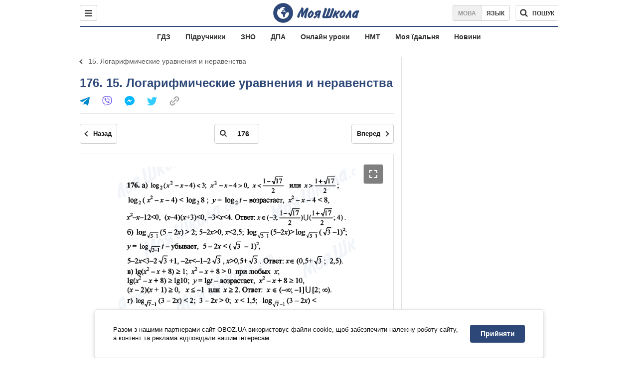

--- FILE ---
content_type: text/javascript;charset=utf-8
request_url: https://p1cluster.cxense.com/p1.js
body_size: 99
content:
cX.library.onP1('5p7mr1rqcihe34568xrari13j');


--- FILE ---
content_type: text/javascript;charset=utf-8
request_url: https://id.cxense.com/public/user/id?json=%7B%22identities%22%3A%5B%7B%22type%22%3A%22ckp%22%2C%22id%22%3A%22ml3ayua5xeihngel%22%7D%2C%7B%22type%22%3A%22lst%22%2C%22id%22%3A%225p7mr1rqcihe34568xrari13j%22%7D%2C%7B%22type%22%3A%22cst%22%2C%22id%22%3A%225p7mr1rqcihe34568xrari13j%22%7D%5D%7D&callback=cXJsonpCB1
body_size: 188
content:
/**/
cXJsonpCB1({"httpStatus":200,"response":{"userId":"cx:1wbzchomfsoy73p524rs98cgvl:r9xmyhp29pbc","newUser":true}})